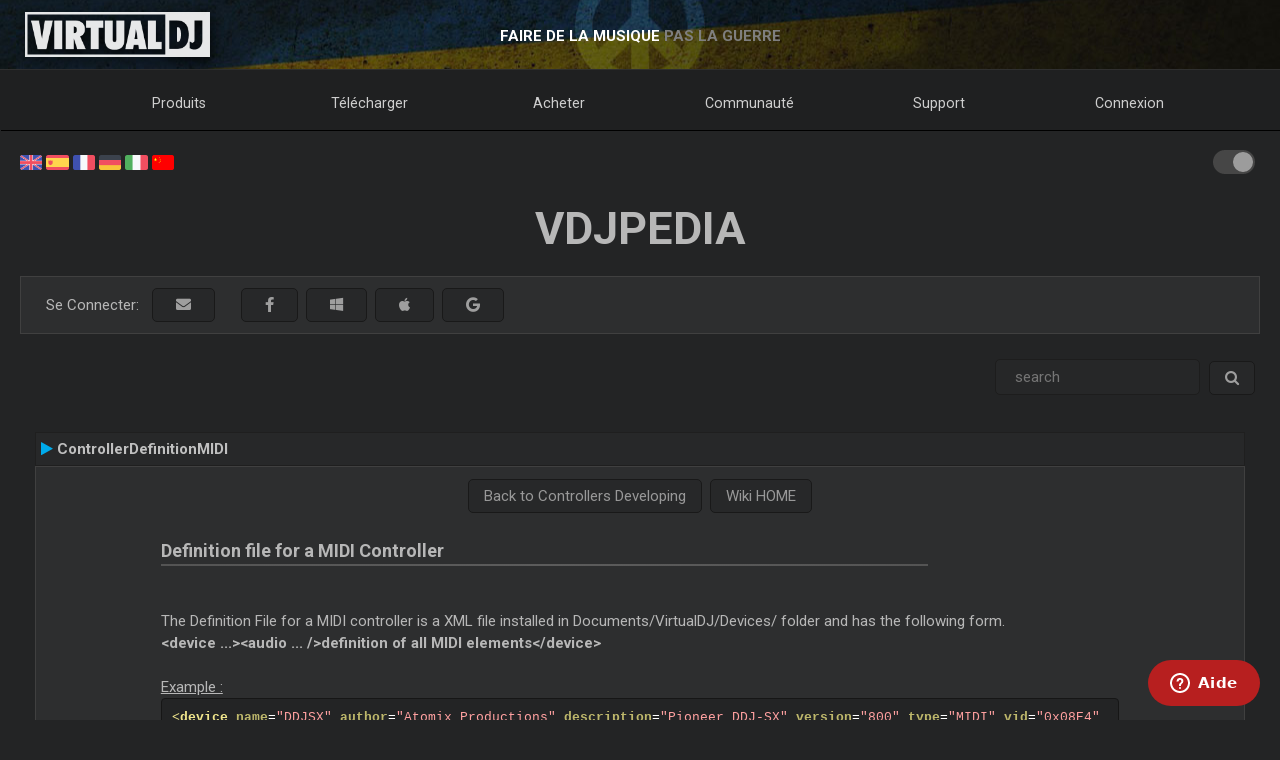

--- FILE ---
content_type: text/html; charset=UTF-8
request_url: https://fr.virtualdj.com/wiki/ControllerDefinitionMIDI
body_size: 78121
content:
<!DOCTYPE html>
		<!--[if lt IE 7]> <html class="lt-ie9 lt-ie8 lt-ie7"> <![endif]-->
		<!--[if IE 7]>    <html class="lt-ie9 lt-ie8"> <![endif]-->
		<!--[if IE 8]>    <html class="lt-ie9"> <![endif]-->
		<!--[if gt IE 8]><!--> <html class="" lang="fr"> <!--<![endif]-->
		<head>
		<link rel="canonical" href="https://fr.virtualdj.com/wiki/ControllerDefinitionMIDI"/>
		<meta name="viewport" content="width=device-width, initial-scale=1.0, minimum-scale=1.0, maximum-scale=1.5, user-scalable=yes">
		<!-- Old Explorer HTML5 enabling codeenable use of HTML5 sectioning elements in Internet Explorer 6-9, Safari 4.x (and iPhone 3.x), and Firefox 3.x.
		-->
		<!--[if lt IE 9]>
		<script src="//html5shiv.googlecode.com/svn/trunk/html5.js"></script>
		<style type="text/css">
		.clear {
		zoom: 1;
		display: block;
		}
		</style>
		<![endif]--><script async src="https://www.googletagmanager.com/gtag/js?id=UA-7811656-1"></script><script>window.dataLayer = window.dataLayer || []; function gtag(){dataLayer.push(arguments);} gtag('js', new Date()); gtag('config', 'UA-7811656-1');</script><title>VirtualDJ - VDJPedia - ControllerDefinitionMIDI (fr)</title>
<meta name="description" content="With over 100,000,000 downloads, VirtualDJ packs the most advanced DJ technology. Both perfect to start DJing, and perfect for advanced pro DJs."/>
<meta name="keywords" content="dj software,mixing software,mix mp3,virtualdj,virtual dj,mp3 mix,dj,video,vj,software,download,bpm,turntable,mixer,disc jockey,beat,beat matching,seamless,loops,party,atomix,atomixmp3,atomix productions,numark,cue,vinyl,serato,ssl,automated,recording,cd,cd burning,pitch,tempo,master tempo,skins,plugins,player,turntables,radio,broadcasting,shoutcast,winamp,playlist,scratch,sync,nightclub,night club,night,club,hercules,dj,virtual vinyl,timecode,timecoded,vinyl,timecoded vinyl,tcv"/>
<meta http-equiv="Content-Type" content="text/html; charset=UTF-8"/>
<meta name="revisit-after" content="5 days"/>
<meta http-equiv="Pragma" content="no-cache"/>
<meta http-equiv="Cache-Control" content="no-cache, must-revalidate"/>
<!-- Apple Android - retina and non retina -->
<link rel="apple-touch-icon" sizes="57x57" href="/apple-touch-icon-57x57.png"/>
<link rel="apple-touch-icon" sizes="114x114" href="/apple-touch-icon-114x114.png"/>
<link rel="apple-touch-icon" sizes="72x72" href="/apple-touch-icon-72x72.png"/>
<link rel="apple-touch-icon" sizes="144x144" href="/apple-touch-icon-144x144.png"/>
<link rel="apple-touch-icon" sizes="60x60" href="/apple-touch-icon-60x60.png"/>
<link rel="apple-touch-icon" sizes="120x120" href="/apple-touch-icon-120x120.png"/>
<link rel="apple-touch-icon" sizes="76x76" href="/apple-touch-icon-76x76.png"/>
<link rel="apple-touch-icon" sizes="152x152" href="/apple-touch-icon-152x152.png"/>
<link rel="apple-touch-icon" sizes="180x180" href="/apple-touch-icon-180x180.png"/>
<meta name="apple-mobile-web-app-title" content="VirtualDJ Website"/>
<!-- ICO file for IE and old browsers -->
<link rel="icon" type="image/icon" href="/favicon.ico?ver=8.0"/>
<link rel="shortcut icon" type="image/icon" href="/favicon.ico?ver=8.0"/> 
<!-- modern icons all other browsers - png -->
<link rel="icon" type="image/png" href="/favicon-192x192.png" sizes="192x192"/>
<link rel="icon" type="image/png" href="/favicon-160x160.png" sizes="160x160"/>
<link rel="icon" type="image/png" href="/favicon-96x96.png" sizes="96x96"/>
<link rel="icon" type="image/png" href="/favicon-16x16.png" sizes="16x16"/>
<link rel="icon" type="image/png" href="/favicon-32x32.png" sizes="32x32"/>
<!-- Win8 tile -->
<meta name="msapplication-TileColor" content="#ff0045"/>
<meta name="msapplication-TileImage" content="/mstile-144x144.png"/>
<meta name="application-name" content="VirtualDJ Website" />
<!-- IE11 tiles -->
<meta name="msapplication-square70x70logo" content="/mstile-70x70.png"/>
<meta name="msapplication-square150x150logo" content="/mstile-150x150.png"/>
<meta name="msapplication-wide310x150logo" content="/mstile-310x150.png"/>
<meta name="msapplication-square310x310logo" content="/mstile-310x310.png"/>

<meta property="og:title" content="VirtualDJ - VDJPedia - ControllerDefinitionMIDI (fr)" /><meta property="og:type" content="article" /><meta property="og:url" content="https://fr.virtualdj.com/wiki/ControllerDefinitionMIDI"/><meta property="og:site_name" content="VirtualDJ Website"/><meta property="og:image" content="" /><meta property="fb:admins" content="stephane.clavel,1347391771"/><link rel="stylesheet" href="/css/v9-core.css?foo=20260101" type="text/css"/><link rel="stylesheet" href="/css/ukraine.css?foo=20260101" type="text/css"/><link rel="stylesheet" href="/css/wiki.css?foo=20260101" type="text/css"/><link rel="stylesheet" href="/css/translatorwidget.css?foo=20260101" type="text/css"/><link rel="stylesheet" href="/css/darkmode.css?foo=20260101" id="darkmode-css" type="text/css"/><script src="/js/jquery-3.7.1.min.js" language="javascript" type="text/javascript"></script><script src="/js/common.js?foo=20260101" language="javascript" type="text/javascript"></script><script src="https://cdn.jsdelivr.net/gh/google/code-prettify@master/loader/run_prettify.js?lang=css&amp;skin=desert" language="javascript" type="text/javascript"></script><script src="/js/translatorwidget.js?foo=20260101" language="javascript" type="text/javascript"></script><script src="https://translate.google.com/translate_a/element.js?cb=googleTranslateElementInit" language="javascript" type="text/javascript"></script><script>function googleTranslateElementInit() { new google.translate.TranslateElement({pageLanguage: 'en', includedLanguages: 'fr', layout: google.translate.TranslateElement.InlineLayout.SIMPLE}, 'google_translate_element'); initTranslate();Translate();  }</script><script id="ze-snippet" src="https://static.zdassets.com/ekr/snippet.js?key=1c8e9398-bc90-42af-bea0-b998896f3ac0"> </script>
<script>
window.zESettings = { webWidget: { 
  contactOptions: { enabled: true },
  helpCenter: { 
    originalArticleButton: false
  },
  contactForm: {
    tags: ['ip.52.15.78.118']
  }
} };
zE('webWidget', 'setLocale', 'fr');
zE('webWidget', 'helpCenter:setSuggestions', { labels: ['main'] });
</script><base target="_top"></head><body id="body" class="darkmode notranslate"><section id="outer-wrapper">
  	<section id="inner-wrapper">
	  <!-- HEADER -->
	  <header id="pageheader">
		<div id="headerwrap">
			<a href="//virtualdj.com"><div id="headerlogo"></div></a>
	     	<div id="headerslogan">
				<!-- <span class="text-white" id="sloganfirst">LE #1 LOGICIEL DJ LE PLUS POPULAIRE</span>
				<span class="text-light" id="sloganlast"> POUR MIXAGE AUDIO & VIDEO</span> -->
				<span class="text-white" id="sloganfirst">FAIRE DE LA MUSIQUE</span>
				<span class="text-light" id="sloganlast"> PAS LA GUERRE</span>
			 </div>
		 </div>
	  </header>
		<!-- NAVIGATION -->
		<nav id="top-menu">
		<ul id="topmenu-full">
		<li class="topmenu-level1 nolink" id="menu-logo">
			<a href="//virtualdj.com"><img id="mobile-logo" src="/images/v9/menu/logo.png"/></a>
		</li>
		<li class="topmenu-level1"><a href="/products/virtualdj/features.html">Produits</a>
		<div class="mega-dropdown">
			<section class="fullgrid">
				<article class="grid-1-1 grid-large-1-24">&nbsp;</article>
				<article class="grid-1-3 grid-medium-1-3 grid-large-6-24">
					<b>VirtualDJ</b>
						<a href="/download/index.html" class="menu-link"><i class="icon-caret-right"></i> Télécharger</a>
						<a href="/buy/index.html" class="menu-link"><i class="icon-caret-right"></i> Acheter</a>
						<a href="/products/virtualdj/features.html" class="menu-link"><i class="icon-caret-right"></i> Fonctionnalités</a>
						<a href="/products/virtualdj/price.html" class="menu-link"><i class="icon-caret-right"></i> Prix & Licences</a>
						<a href="/products/virtualdj/screenshot.html" class="menu-link"><i class="icon-caret-right"></i> Capture d'écran</a>
						<a href="/djs/testimonials/index.html" class="menu-link"><i class="icon-caret-right"></i> Testimonials</a>
				</article>
				<article class="grid-1-3 grid-medium-1-3 grid-large-6-24">
						<b>Catalogue de Musique en Ligne</b>
						<a href="/products/onlinecatalogs.html" class="menu-link"><i class="icon-caret-right"></i> Souscrire un abonnement</a>
						<br>
						<b>Matériel DJ</b>
						<a href="/products/hardware.html" class="menu-link"><i class="icon-caret-right"></i> Contrôleurs & Mixeurs</a>
						<a href="/buy/controlvinyl.html" class="menu-link"><i class="icon-caret-right"></i> Vinyles Timecodé DVS</a>
				</article>
				<article class="grid-1-3 grid-medium-1-3 grid-large-6-24">
						<b>Autres produits</b>
						<a href="/products/vdjremote.html" class="menu-link"><i class="icon-caret-right"></i> Télécommande pour Androïd & iOS</a>
						<a href="/buy/clothing.html" class="menu-link"><i class="icon-caret-right"></i> Vêtements & Swag</a>
						<br>
						<b>Produits Légal</b>
						<a href="/products/legacy.html" class="menu-link"><i class="icon-caret-right"></i> Anciennes version</a>
				</article>
				<article class="grid-1-1 grid-medium-1-1 grid-large-5-24 menu-image-container">
					<center>
					<img class="menu-image menu-image-vdj" src="/images/v9/menu/menu-products.png?ver=2020" />
					<a href="/download/index.html"><button class="button button-gray hover-blue">Télécharger</button></a>&nbsp;&nbsp;
					<a href="/buy/index.html"><button class="button button-gray hover-blue">Acheter</button></a>
					</center>
				</article>
			</section>
		</div>
		</li>
		<li class="topmenu-level1"><a href="/download/index.html">Télécharger</a>
			<div class="mega-dropdown">
				<section class="fullgrid">
					<article class="grid-1-1 grid-large-1-24">&nbsp;</article>
					<article class="grid-1-3 grid-large-6-24">
						<b>VirtualDJ</b>
							<a href="/download/index.html" class="menu-link"><i class="icon-caret-right"></i> Télécharger</a>
							<a href="/manuals/virtualdj.html" class="menu-link"><i class="icon-caret-right"></i> Manuel utilisateur</a>
							<a href="/manuals/hardware.html" class="menu-link"><i class="icon-caret-right"></i> Manuels du Matériel</a>
							<br>
							<a href="/download/index.html"><button class="button button-gray hover-blue">Télécharger</button></a>
					</article>
					<article class="grid-1-3 grid-large-6-24">
						<b>Plugins & Addons</b>
							<a href="/plugins/index.html?category=effects&subcat=1" class="menu-link"><i class="icon-caret-right"></i> Effets Audio</a>
							<a href="/plugins/index.html?category=effects&subcat=2" class="menu-link"><i class="icon-caret-right"></i> Effets vidéo</a>
							<a href="/plugins/index.html?category=skins" class="menu-link"><i class="icon-caret-right"></i> Interface/Skins</a>
							<a href="/plugins/index.html?category=samples" class="menu-link"><i class="icon-caret-right"></i> Packs de Sample</a>
					</article>
					<article class="grid-1-3 grid-large-6-24">
						<b>DVS Timecode</b>
							<a href="/products/timecode/cd.html" class="menu-link"><i class="icon-caret-right"></i> CD Timecode</a>
					</article>
					<article class="grid-1-1 grid-large-1-24">&nbsp;</article>
					<article class="grid-1-1 grid-large-4-24 menu-image-container">
						<center>
							<img class="menu-image" src="/images/v9/menu/menu-download.png" />
						</center>
					</article>
				</section>
			</div>
		</li>
		<li class="topmenu-level1"><a href="/buy/index.html">Acheter</a>
			<div class="mega-dropdown">
				<section class="fullgrid">
					<article class="grid-1-1 grid-medium-1-1 grid-large-5-24 menu-image-container">
						<center>
						<img class="menu-image menu-image-vdj" src="/images/v9/menu/menu-products.png?ver=2020" />
						<a href="/buy/index.html?product=pro"><button class="button button-gray hover-blue">Acheter maintenant</button></a>
						</center>
					</article>
					<article class="grid-1-1 grid-large-1-24">&nbsp;</article>
					<article class="grid-1-3 grid-medium-1-3 grid-large-6-24">
						<b>VirtualDJ</b>
						<a href="/buy/index.html" class="menu-link"><i class="icon-caret-right"></i> Acheter Licence</a>
						<a href="/products/virtualdj/price.html" class="menu-link"><i class="icon-caret-right"></i> Options de Licence</a>
						<a href="/products/business.html" class="menu-link"><i class="icon-caret-right"></i> Licence Business</a>
						<a href="/products/virtualdj/price.html#comparison" class="menu-link"><i class="icon-caret-right"></i> Tableau de Comparaison</a>
					</article>
					<article class="grid-1-3 grid-medium-1-3 grid-large-6-24">
						<b>Catalogue de Contenu</b>
						<a href="/buy/index.html?product=cuaudio" class="menu-link"><i class="icon-caret-right"></i> Acheter le Catalogue Audio</a>
						<a href="/buy/index.html?product=cuvideo" class="menu-link"><i class="icon-caret-right"></i> Acheter le Catalogue Vidéo</a>
						<a href="/buy/index.html?product=cukaraoke0" class="menu-link"><i class="icon-caret-right"></i> Acheter le Catalogue Karaoké</a>
					</article>
					<article class="grid-1-3 grid-medium-1-3 grid-large-6-24">
						<b>Autres produits</b>
						<a href="/products/vdjremote.html" class="menu-link"><i class="icon-caret-right"></i> Télécommande pour Androïd & iOS</a>
						<a href="/buy/controlvinyl.html" class="menu-link"><i class="icon-caret-right"></i> Vinyles Timecodé DVS</a>
						<a href="/buy/clothing.html" class="menu-link"><i class="icon-caret-right"></i> Vêtements & Swag</a>
					</article>
				</section>
			</div>

		</li>
		<li class="topmenu-level1"><a href="/forums/index.html">Communauté</a>
			<div class="mega-dropdown">
				<section class="fullgrid">
					<article class="grid-1-1 grid-large-1-24">&nbsp;</article>
					<article class="grid-1-3 grid-large-6-24">
						<b>Créer & Contribuer</b>
							<a href="/wiki/Developers.html" class="menu-link"><i class="icon-caret-right"></i> Developer SDK</a>
							<a href="/wiki/PluginSDK8.html" class="menu-link"><i class="icon-caret-right"></i> Créer des Plugins</a>
							<a href="/wiki/Skin%20SDK%208.html" class="menu-link"><i class="icon-caret-right"></i> Créer des Skins</a>
							<a href="/wiki/Modify%20a%20Skin.html" class="menu-link"><i class="icon-caret-right"></i> Modifier une skin</a>
					</article>
					<article class="grid-1-3 grid-large-6-24">
						<b>Réseaux</b>
							<a href="/charts/index.html" class="menu-link"><i class="icon-caret-right"></i> Community Charts</a>
							<a href="/users/index.html" class="menu-link"><i class="icon-caret-right"></i> Réseau d'Utilisateurs</a>
							<br/>
							<b>Top DJs</b>
							<a href="/djs/top100djs/index.html" class="menu-link"><i class="icon-caret-right"></i> Top100DJs</a>
							<a href="/djs/dmc-championships/index.html" class="menu-link"><i class="icon-caret-right"></i> DMC Championships</a>
							<a href="/djs/testimonials/index.html" class="menu-link"><i class="icon-caret-right"></i> Top DJ Testimonials</a>
							<a href="/djs/index.html" class="menu-link"><i class="icon-caret-right"></i> Sélection de DJs</a>
					</article>
					<article class="grid-1-3 grid-large-6-24">
						<b>Forums</b>
							<a href="/forums/81/VirtualDJ_Technical_Support.html" class="menu-link"><i class="icon-caret-right"></i> Support Technique</a>
							<a href="/forums/30/General_Discussion.html" class="menu-link"><i class="icon-caret-right"></i> Sujets Généraux</a>
							<a href="/forums/18/Wishes_and_new_features.html" class="menu-link"><i class="icon-caret-right"></i> Souhaite de nouvelles fonctionnalités</a>
							<br>
							<a href="/forums/index.html"><button class="button button-gray hover-blue">Forums</button></a>
					</article>
					<article class="grid-1-1 grid-large-4-24 menu-image-container">
						<center>
							<img class="menu-image" src="/images/v9/menu/menu-community.png" />
						</center>
					</article>
				</section>
			</div>
		</li>
		<li class="topmenu-level1"><a href="/help/">Support</a>
			<div class="mega-dropdown">
				<section class="fullgrid">
					<article class="grid-1-1 grid-large-4-24 menu-image-container">
						<center>
							<br>
							<img class="menu-image" src="/images/v9/menu/menu-support.png" />
						</center>
					</article>
					<article class="grid-1-1 grid-large-2-24">&nbsp;</article>
					<article class="grid-1-3 grid-large-6-24">
						<b>Articles de Connaissance</b>
							<a href="/wiki/FAQ.html" class="menu-link"><i class="icon-caret-right"></i> Questions & Réponses</a>
							<a href="/wiki/index.html" class="menu-link"><i class="icon-caret-right"></i> Base de connaissances (wiki)</a>
					</article>
					<article class="grid-1-3 grid-large-6-24">
						<b>Manuels</b>
							<a href="/manuals/virtualdj.html" class="menu-link"><i class="icon-caret-right"></i> Manuel du Logiciel</a>
							<a href="/manuals/hardware.html" class="menu-link"><i class="icon-caret-right"></i> Manuels du Matériel</a>
						<br>
						<b>Tutoriaux</b>
							<a href="/help/videotutorials.html?view=gettingstarted" class="menu-link"><i class="icon-caret-right"></i> Commencer</a>
							<a href="/help/videotutorials.html?view=quicktips" class="menu-link"><i class="icon-caret-right"></i> Astuces Rapides</a>
					</article>
					<article class="grid-1-3 grid-large-6-24">
						<b>Aide & Support</b>
							<a href="/help/" class="menu-link"><i class="icon-caret-right"></i> Centre d'Aide</a>
							<br>
							<a href="/help/"><button class="button button-gray hover-blue">Obtenir de l'aide</button></a>
					</article>
				</section>
			</div>
		</li>
				<li class="topmenu-level1"><a href="/users/connect.html">Connexion</a>
			<div class="mega-dropdown">
				<section class="fullgrid">
					<article  class="grid-1-1 grid-large-4-24 menu-image-container">
						<center>
							<img class="menu-image" src="/images/v9/menu/menu-login.png" />
						</center>
					</article>
					<article class="grid-1-1 grid-large-1-24 menu-image-container">&nbsp;</article>
					<article class="grid-1-3 grid-large-3-24 menu-image-container">&nbsp;</article>
					<article class="grid-1-1 grid-medium-1-1 grid-large-16-24">
						<div id="menu-sociallogin">
							<b>Connexion & ouverture de session avec votre compte de média social ou Email</b>
							<form action="/users/connect.html" method="POST">
								<input type="hidden" name="returnUrl" value="/wiki/ControllerDefinitionMIDI">
								<button class="button button-gray hover-blue" type="submit" name="MailLogin" ><i class="icon-envelope"></i>&nbsp;Email</button>
								<button class="button button-gray hover-blue" type="submit" name="FacebookLogin"><i class="icon-facebook-sign"></i>&nbsp;Facebook</button>
								<button class="button button-gray hover-blue" type="submit" name="MicrosoftLogin"><i class="icon-windows"></i>&nbsp;Microsoft</button>
								<button class="button button-gray hover-blue" type="submit" name="AppleLogin"><i class="icon-apple"></i>&nbsp;Apple</button>
								<button class="button button-gray hover-blue" type="submit" name="GoogleLogin"><i class="icon-google-plus"></i>&nbsp;Google</button>
							</form>
						</div>
					</article>
				</section>
			</div>
		</li>
				<li class="topmenu-level1" id="topmenu-last">&nbsp;</li>
	</ul>
	<div id="mobilemenu-button" class="mobilemenu-button">
		<span id="mobilemenu-toggle">
			  <div class="bar1"></div>
			  <div class="bar2"></div>
			  <div class="bar3"></div>
		</span>
	</div>
</nav>	

<div id="mobilemenu-wrapper">	
	<nav id="mobile-menu">
			<ul id="topmenu-mobile" class="mobilemenu-hidden">
				<li class="topmobile-level1">
					<label for="mobiledrop-1">Produits</label>
					<input type="radio" name="mobilemenu-selected" id="mobiledrop-1"/>
					<div class="mobile-megamenu">
					   <b>VirtualDJ</b>
						<a href="/download/index.html" class="menu-link"><i class="icon-caret-right"></i> Télécharger</a>
						<a href="/buy/index.html" class="menu-link"><i class="icon-caret-right"></i> Acheter</a>
						<a href="/products/virtualdj/features.html" class="menu-link"><i class="icon-caret-right"></i> Fonctionnalités</a>
						<a href="/products/virtualdj/price.html" class="menu-link"><i class="icon-caret-right"></i> Prix & Licences</a>
						<a href="/products/virtualdj/screenshot.html" class="menu-link"><i class="icon-caret-right"></i> Capture d'écran</a>
						<a href="/djs/testimonials/index.html" class="menu-link"><i class="icon-caret-right"></i> Testimonials</a>
						<b>Catalogues en ligne</b>
						<a href="/products/onlinecatalogs.html" class="menu-link"><i class="icon-caret-right"></i> Souscrire un abonnement</a>
						<br>
						<b>Matériel</b>
						<a href="/products/hardware.html" class="menu-link"><i class="icon-caret-right"></i> Contrôleurs & Mixeurs</a>
						<a href="/buy/controlvinyl.html" class="menu-link"><i class="icon-caret-right"></i> DVS Timecode Vinyle & CD</a>
						<b>Autres produits</b>
						<a href="/products/vdjremote.html" class="menu-link"><i class="icon-caret-right"></i> Télécommande pour Androïd & iOS</a>
						<a href="/buy/clothing.html" class="menu-link"><i class="icon-caret-right"></i> Vêtements & Swag</a>
						<br>
						<b>Produits Légal</b>
						<a href="/products/legacy.html" class="menu-link"><i class="icon-caret-right"></i> Anciennes version</a>
					</div>
				</li>
				<li class="topmobile-level1">
					<label for="mobiledrop-2">Télécharger</label>
					<input type="radio" name="mobilemenu-selected" id="mobiledrop-2"/>
					<div class="mobile-megamenu">
						<b>VirtualDJ</b>
							<a href="/download/index.html" class="menu-link"><i class="icon-caret-right"></i> Télécharger</a>
							<a href="/manuals/virtualdj.html" class="menu-link"><i class="icon-caret-right"></i> Manuel utilisateur</a>
							<a href="/manuals/hardware.html" class="menu-link"><i class="icon-caret-right"></i> Manuels du Matériel</a>
						<b>Plugins & Addons</b>
							<a href="/plugins/index.html?category=effects&subcat=1" class="menu-link"><i class="icon-caret-right"></i> Effets Audio</a>
							<a href="/plugins/index.html?category=effects&subcat=2" class="menu-link"><i class="icon-caret-right"></i> Effets vidéo</a>
							<a href="/plugins/index.html?category=skins" class="menu-link"><i class="icon-caret-right"></i> Interface/Skins</a>
							<a href="/plugins/index.html?category=samples" class="menu-link"><i class="icon-caret-right"></i> Packs de Sample</a>
						<b>DVS Timecode</b>
							<a href="/products/timecode/cd.html" class="menu-link"><i class="icon-caret-right"></i> Signal timecode CD</a>
					</div>
				</li>
				<li class="topmobile-level1">
					<a href="/buy/index.html"><label>Acheter</label></a>
				</li>
				<li class="topmobile-level1">
					<label for="mobiledrop-3">Communauté</label>
					<input type="radio" name="mobilemenu-selected" id="mobiledrop-3"/>
					<div class="mobile-megamenu">
						<b>Forums</b>
              <a href="/forums/index.html" class="menu-link"><i class="icon-caret-right"></i> Tous les Forums</a>
							<a href="/forums/81/VirtualDJ_Technical_Support.html" class="menu-link"><i class="icon-caret-right"></i> Support Technique</a>
							<a href="/forums/30/General_Discussion.html" class="menu-link"><i class="icon-caret-right"></i> Sujets Généraux</a>
							<a href="/forums/18/Wishes_and_new_features.html" class="menu-link"><i class="icon-caret-right"></i> Souhaite de nouvelles fonctionnalités</a>
						<b>Réseaux</b>
							<a href="/charts/index.html" class="menu-link"><i class="icon-caret-right"></i> Community Charts</a>
							<a href="/users/index.html" class="menu-link"><i class="icon-caret-right"></i> Réseau d'Utilisateurs</a>
						<b>Top DJs</b>
							<a href="/djs/top100djs/index.html" class="menu-link"><i class="icon-caret-right"></i> Top100DJs</a>
							<a href="/djs/dmc-championships/index.html" class="menu-link"><i class="icon-caret-right"></i> DMC Championships</a>
							<a href="/djs/testimonials/index.html" class="menu-link"><i class="icon-caret-right"></i> Top DJ Testimonials</a>
							<a href="/djs/index.html" class="menu-link"><i class="icon-caret-right"></i> Sélection de DJs</a>
						<b>Créer & Contribuer</b>
							<a href="/wiki/Developers.html" class="menu-link"><i class="icon-caret-right"></i> Developer SDK</a>
							<a href="/wiki/PluginSDK8.html" class="menu-link"><i class="icon-caret-right"></i> Créer un Plugin</a>
							<a href="/wiki/Skin%20SDK%208.html" class="menu-link"><i class="icon-caret-right"></i> Créer des Skins</a>
							<a href="/wiki/Modify%20a%20Skin.html" class="menu-link"><i class="icon-caret-right"></i> Modifier une skin</a>
					</div>
				</li>
				<li class="topmobile-level1">
					<label for="mobiledrop-5">Support</label>
					<input type="radio" name="mobilemenu-selected" id="mobiledrop-5"/>
					<div class="mobile-megamenu">
						<b>Aide & Support</b>
							<a href="/help/" class="menu-link"><i class="icon-caret-right"></i> Centre d'Aide</a>
						<b>Manuels</b>
							<a href="/manuals/virtualdj.html" class="menu-link"><i class="icon-caret-right"></i> Manuel du Logiciel</a>
							<a href="/manuals/hardware.html" class="menu-link"><i class="icon-caret-right"></i> Manuels du Matériel</a>
						<b>Articles de Connaissance</b>
							<a href="/wiki/FAQ.html" class="menu-link"><i class="icon-caret-right"></i> Questions & Réponses</a>
							<a href="/wiki/index.html" class="menu-link"><i class="icon-caret-right"></i> Base de connaissances (wiki)</a>
						<b>Tutoriaux</b>
							<a href="/totd/" class="menu-link"><i class="icon-caret-right"></i> Conseils Vidéo</a>
					</div>
				</li>
								<li class="topmobile-level1">
					<label for="mobiledrop-4">Connexion</label>
					<input type="radio" name="mobilemenu-selected" id="mobiledrop-4"/>
					<div class="mobile-megamenu">
						<br>
						<b>Connexion & ouverture de session <br> avec votre compte de média social ou email</b> 
						<form action="/users/connect.html" method="POST">
							<input type="hidden" name="returnUrl" value="/wiki/ControllerDefinitionMIDI">
							<button class="button button-gray button-medium hover-blue" type="submit" name="FacebookLogin"><i class="icon-facebook-sign"></i>&nbsp;Facebook</button><br><br>
							<button class="button button-gray button-medium hover-blue" type="submit" name="MicrosoftLogin"><i class="icon-windows"></i>&nbsp;Microsoft</button><br><br>
							<button class="button button-gray button-medium hover-blue" type="submit" name="AppleLogin"><i class="icon-apple"></i>&nbsp;Apple</button><br><br>
							<button class="button button-gray button-medium hover-blue" type="submit" name="GoogleLogin"><i class="icon-google-plus"></i>&nbsp;Google</button><br><br>
							<button class="button button-gray button-medium hover-blue" type="submit" name="MailLogin" ><i class="icon-envelope"></i>&nbsp;Email</button>
						</form>
						<br><br>
						<b>profil</b>
							<a href="/users/connect.html" class="menu-link"><i class="icon-caret-right"></i> Créer un Compte</a>
							<a href="/contact/cantlogin.html" class="menu-link"><i class="icon-caret-right"></i> Mot de passe oublié</a>		
					</div>
				</li>
							</ul>
	</nav>
	<div class="clearfix"></div>
</div>

<!-- content -->
<section class="content-regular" id="content">
	<div id="theme-switch">
		<label class="themeswitch">
		  <input id="themetoggle" class="theme-switcher" type="checkbox" checked>
		  <span class="switchslider switchround"></span>
		</label> 
	</div>
<div id="menu-flags">
	<a href="//virtualdj.com/wiki/ControllerDefinitionMIDI" title="English"><img src="/images/v8/menuflags/english.png"/></a>
	<a href="//es.virtualdj.com/wiki/ControllerDefinitionMIDI" title="Spanish language"><img src="/images/v8/menuflags/spanish.png"/></a>
	<a href="//fr.virtualdj.com/wiki/ControllerDefinitionMIDI" title="French language"><img src="/images/v8/menuflags/french.png"/></a>
	<a href="//de.virtualdj.com/wiki/ControllerDefinitionMIDI" title="German language"><img src="/images/v8/menuflags/german.png"/></a>
	<a href="//it.virtualdj.com/wiki/ControllerDefinitionMIDI" title="Italian language"><img src="/images/v8/menuflags/italian.png"/></a>
	<a href="//cn.virtualdj.com/wiki/ControllerDefinitionMIDI" title="Chinese language"><img src="/images/v8/menuflags/chinese.png"/></a>
</div><h1 class="toptitle">VDJPedia</h1><form action="/users/connect.html" method="POST">
<input type="hidden" name="returnUrl" value="/wiki/ControllerDefinitionMIDI">
<div class="whitebox bar_loggin gray-gradient">
  <div class="container-fluid">
    <div class="loginbar_buttons_group">
      <div class="btn-group loggedbar_buttons">
        <span id="loginbar_quicksign">Se Connecter:&nbsp;&nbsp;</span>
        <span class="inline">
        <button class="btn gray-gradient" type="submit" name="EmailLogin" title="Se connecter avec Email">&nbsp;&nbsp;<i class="fas fa-envelope"></i></i>&nbsp;&nbsp;</button>
        &nbsp;&nbsp;<div class="hide-medium"><br></div>
        <button class="btn gray-gradient" type="submit" name="FacebookLogin" title="Se connecter avec Facebook">&nbsp;&nbsp;<i class="fab fa-facebook-f"></i></i>&nbsp;&nbsp;</button>
        <button class="btn gray-gradient" type="submit" name="MicrosoftLogin" title="Se connecter avec Microsoft ID">&nbsp;&nbsp;<i class="fab fa-windows"></i></i>&nbsp;&nbsp;</button>
        <button class="btn gray-gradient" type="submit" name="AppleLogin" title="Se connecter avec Apple ID">&nbsp;&nbsp;<i class="fab fa-apple"></i></i>&nbsp;&nbsp;</button>
        <button class="btn gray-gradient" type="submit" name="GoogleLogin" title="Se connecter avec Google">&nbsp;&nbsp;<i class="fab fa-google"></i>&nbsp;&nbsp;</button>
        </span>
      </div>
    </div>
  </div>
</div>
<div style="clear:both;"></div>
</form>
<br><div id="translatorwidget">
				<div id="google_translate_element" title="Google Translate"></div>
				<button id="google_translate_off" title="turn off Google Translate" class="btn gray-gradient" onclick="noTranslate()"><i class="fas fa-times"></i></button>
				</div><form action="/wiki/action/searchwiki.html" method="get" class="form-search" style="float:right;" id="wiki_searchbox">
<div class="input-append">
<input type="text" name="search" class="span2 search-query" placeholder=" search ">
<button type="submit" class="btn gray-gradient"><i class="icon-search"></i></button>
</div>
</form>
<div style="clear:both;"></div><br/><article class="col col-1-1 ">
	 			<div class="darkbox dark-gradient space-top">
   					<b><span class="text-blue"><i class="icon-play"></i></span>&nbsp;ControllerDefinitionMIDI</b></div>
      					<div class="whitebox gray-gradient" style="min-height:auto;">
      						<p class="subtitle"></p>
 	 			 			<div class="wiki_page">
<span class="wiki_level"></span>
<span class="wiki_moderation"></span>
<span class="wiki_content"><div class="translate"><center> <span class='btn gray-gradient'><a href="/wiki/Controller%20Developers.html">Back to Controllers Developing</a></span>  <span class='btn gray-gradient'><a href="/wiki/index.html">Wiki HOME</a></span>  </center><br/><font size="+1"><b>Definition file for a MIDI Controller</b></font><hr><hr><br/><br/>The Definition File for a MIDI controller is a XML file installed in Documents/VirtualDJ/Devices/ folder and has the following form.<br/><B>&lt;device ...&gt;&lt;audio ... /&gt;definition of all MIDI elements&lt;/device&gt;</B><br/><br/><U>Example :</U><br/><pre id='codeblock1' class='sourcecode prettyprint notranslate'>&lt;device name="DDJSX" author="Atomix Productions" description="Pioneer DDJ-SX" version="800" type="MIDI" vid="0x08E4" pid="0x0171" decks="4" padColumns="4" padRows="2" padSides="2"&gt;<br/> &lt;audio description="Pioneer DDJ-SX" input="1" output="2" mixer="yes" mic="no" vid="0x08E4" pid="0x0171" asio="Pioneer DDJ_SX ASIO" /&gt;<br/>&lt;!-- Buttons--&gt;*<br/>&lt;button note="0x34" name="PLAY_PAUSE" deck="1" channel="1" /&gt;<br/>&lt;!-- Sliders--&gt;*<br/>&lt;slider ccmsb="0x08" cclsb="0x28" name="LEVEL" deck="1" channel="0"/&gt;<br/>..<br/>&lt;/device&gt;</pre><span class='codetoclipboard' onclick='clipboardID("codeblock1")'><i class='fas fa-copy'></i></span><br/>* The &lt;!-- --&gt; are optional comments, not executable.<br/><br/><br/><ul> <li><font size="+1"><b>&lt;device&gt;</b></font><br/>The &lt;device&gt; line holds all the identifiers that will secure the unique and proper detection of a controller, and has the following parameters.<br/><ul class="submenu"> <br/></li><li><B>name</B> - Provide a unique short name for the device, which will be used in the mapping file as well. The name will not be visible anywhere else. (E.g. name="DDJSX")<br/></li><li><B>type</B> - For a MIDI Controller this must be set as type="MIDI"<br/></li><li><B>description</B> - Provide a description. This will be visible in the Controllers tab of Config. (E.g. description="Pioneer DDJ-SX"). In v8 it is preferred to give this name in the definition instead of the mapping file because a single device can have multiple mappers.<br/></li><li><B>version</B> - VDJ version this definition was created for. E.g. version="800"<br/></li><li><B>decks</B> - Number of decks that can be controlled with this controller. E.g. decks="2" for a 2-sides controller, or decks="1" for a single-deck controller, or decks="4" for a 2-sides controller which offers additional layers for each deck per side.<br/></li><li><B>singledeck</B> - Set to "yes" if it is a single-deck controller (decks="1") with a switch button to toggle to a second deck. When 1 controller is connected it will switch between 1 and 2, but when 2 controllers are connected, they will switch between 1 and 3, and 2 and 4. Can be used for 2-deck controller that can control 4 decks as well.<br/></li><li><B>padColumns padRows padSides</B> - (Optional) Define the matrix that the controller provides to control the Sampler. If the controller has sampler pads, provide the number of horizontal pads in one sampler area, the number of vertical pads in one sampler area and the number of the sides. If the controller has a sampler area on each side, the padSides should be 2, if there is only one sampler area on the controller it should be 1. E.g. for the Pioneer DDJ-SX which offers a 4x2 Matrix per side, it should be .. padColumns="4"  padRows="2" padSides="2" <br/></li><li><B>motor</B> - This should be set to Yes (motor="yes") for controllers that have a motorized platter.<br/>In case of 4-deck controller with 2 motors, make sure singledeck="yes" <br/></li><li><B>platform</B>="pc|mac" (Optional). Most of the time this shouldn't be needed, but if a controller has a different driver or firmware for mac or pc, use this to have the definition loaded only on the specified platform. In this case, use 2 definition files for the device, one with platform pc and one with platform mac.<br/><br/><U><B>Unique Identifiers</B></U><br/></li><li><B>vid pid</B> - Detect device by vid/pid. Whenever available, include this, <U>preferred</U> and safer detection for Windows 7 and later E.g. vid="0x06F8" pid="0xB109"<br/></li><li><B>sysexid</B> - Detect device by sysex id. E.g. sysexid= "F07E??060200014E0200090001000000F7"<br/></li><li><B> drivername, drivernameout, macdrivername, macdrivernameout</B><br/>Detect device by the device's midi name. Optionally drivernameout and macdrivername can be provided in case they are different.<br/></li><li><B>identifier</B> - Use this in combination with vid/pid  to extract a vid/pid from a driver address that does not contain it. E.g. when the driver's path is \\?\usb#mydevicename#9&amp;29ce5e5a&amp;0&amp;0000#{6994ad04-93ef-11d0-a3cc-00a0c9223196}\global, use identifier="#mydevicename#<br/><br/>If you don't provide any form of identification (vid/pid, sysexid etc) , then this definition file will be applied to all MIDI interfaces that are not matched by another definition. If you need to create a definition file for your own use, you can use this to quickly get your device working.<br/><br/><br/></li><li><U><B>How to get the Unique Identifiers</B> :</U><br/>VirtualDJ provides an implemented tool to get all the information that your Audio,  MIDI and HID devices offer. Open VirtualDJ, goto the Options tab of the Config and set the setting CreateMidiLog to Yes from the Advanced Options. Close VirtualDJ 8 and make sure your device is properly connected and its drivers are installed. Launch VirtualDJ 8 and then close right after. Open the generated Log Report.txt file you will find in /Documents/VirtualDJ folder to get all the reported data.<br/><br/></li><li><U><B>How to get the sysexid value</B> :</U><br/>Download Miditrace from <a href="https://www.virtualdj.com/files/miditrace.exe" rel="nofollow" target="_blank">here</a>. In this tool, "F0 7E 7F 06 01 F7" is the Identity Request SysEx query needed to get the Identity Request SysEx answer to use in "sysexid".<br/>The SysEx answer for an Identity Request should start with " F07E??0602 " (0xF0, 0x7E, &lt;channel&gt;, 0x06, 0x02), then the Manufacturer's ID followed by the Device Family Code, the Device Family Member Code, the Software Revision Level, ... e.t.c. (the ?? means you will detect the device whatever the MIDI channel is)<br/>If the device doesn't answer to standard ID SysEx, but answers to some other proprietary SysEx, you can use it to detect the device. Specify sysexquery= and sysexanswer= in the header, with the required SysEx codes.<br/> </li></ul> </ul><br/><br/><ul> <br/><li><font size="+1"><b>&lt;audio&gt;</b></font><br/>The &lt;audio&gt; line is optional. If the controller has a built-in sound card, then define its properties using this line, in order a special button in the Audio tab of Config to be offered with a pre-defined audio configuration.<br/><ul class="submenu"> </li><li><B>description</B> - Provide a name that will be shown in the "special" button in the Audio tab of Config. It is possible to use \n if the name would be too long to fit properly on one line.<br/></li><li><B>image</B> - (Optional) Name of the Image shown in the audio configuration for this controller. E.g. image="mycontroller.png". It will look for a .png file with this name in the /Devices folder. If not provided, it will look for a png file with the same filename as the definition file.<br/>Alternatively, the image can be base64 encoded and embedded in the xml by using image="embedded://base64encodedstring"<br/></li><li><B>input</B> Provide the number of (stereo) inputs available for this device.<br/></li><li><B>output</B> - Provide the number of (stereo) outputs available for this device<br/></li><li><B>mic</B> - [Yes/No] Define, if this device has a microphone input that should be configured (default is No)<br/></li><li><B>linein</B> - Define the number of line inputs that should be configured for this device. E.g. linein="2" will auto create linein1 and linein2 in the audio configuration of this unit.<br/></li><li><B>timecode</B> - Define the number of time code inputs that should be configured for this device<br/></li><li><B>record</B> - If the unit offers a dedicated Record Input, define the channels that will be used as a <I>Record Loopback</I>. E.g. record="11,12" will set Input channels 11 &amp; 12 as Recording Input.<br/></li><li><B>sampler</B> - If the unit offers a dedicated Sampler Output, define the channels that will be used for Sampler Output. E.g. sampler="9,10" will use output channels 9 &amp; 10 to output Sampler.<br/></li><li><B>booth</B> - If the unit offers a dedicated Booth Output, define the channels that will be used for Booth Output. E.g. booth="7,8" will use output channels 7 &amp; 8 to output Booth.<br/></li><li><B>mixer</B> - [Yes/No/Internal] If set to yes, master and headphones output will be created. If set to no, deck 1, deck 2 outputs will be created. If set to internal, deck 1 and deck 2 outputs will be created and its used when the device mixes the channels instead of the computer (fake mixer)<br/></li><li><B>asio</B> - Name of the ASIO driver for this device. E.g. asio="Pioneer DDJ-SX ASIO"<br/></li><li><B>coreAudio</B> - Name of the mac core audio name of the device. Only required if the name is different from the midi name, and the device is not found without.<br/></li><li><B>vid pid mid</B> - vid/pid of this devices sound card (for wasapi when asio is not available and for detecting if the device is connected or not)<br/>vid/pid are required for any sound config<br/>optionally, some devices may also require mid (usually not)<br/></li><li><B>vid2 pid2 mid2</B> - When the different output channels are shown as separate sound cards, sometimes they get a different pid and/or mid<br/></li><li><B>identifier</B> - Optional, for some devices, the pid/vid cannot be found in the device instance id. In this case, use a unique string inside the device instance id as identifier. The vid/pid can be copied from the midi part in this case. E.g. ideintifier=" #NUMARKV7AUDIOADAPTER#"<br/></li><li><B>asioOnly</B> - If a sound card doesn't show up as a usbAudio on windows, set this to "Yes", so that the vid/pid listed should be looked for in the USB MEDIA class, instead of usbAudio devices<br/></li><li><B>controllerIdentifier</B> - If no vid/pid's or other identifiers are available, this can be used to say that the audio device is available if the controller with name NAME is available (the name="" entry of the device description above)<br/></li><li><B>outputChannels</B> - Optional when using default order. Use this to re-order the Output channels. E.g.  in case Channels 3,4 should be used first for master out, and Channels 1,2 for headphones have outputChannels="3,4,1,2" (default is 1,2,3,4).<br/></li><li><B>inputChannels</B> - Optional when using default order. Use this to re-order the Input channels. E.g.  in case Channels 3,4 should be used first for Linein 1 or Timecode 1, and Channels 1,2 for Linein 2 or Timecode 2 have inputChannels="3,4,1,2" (default is 1,2,3,4).<br/> </li></ul><br/>The &lt;audio&gt; definition can be used as a stand-alone definition file to offer a pre-defined audio configuration when the defined sound card is connected. The audio definition follows the above structure, with the difference that a name="" needs to be provided.<br/>Example:<pre id='codeblock2' class='sourcecode prettyprint notranslate'>&lt;audio name="TRAKTORAUDIO2" description="Traktor Audio 2" vid="0x17cc" pid="0x041d" identifier="#nita2_avs#" asio="Traktor Audio 2" mixer="no" output="2" &gt;<br/>&lt;/audio&gt;</pre><span class='codetoclipboard' onclick='clipboardID("codeblock2")'><i class='fas fa-copy'></i></span> </ul><br/><br/><ul> <br/><li><font size="+1"><b>MIDI elements</b></font><br/>Each button, slider, knob, LED, LCD, etc, will be defined by a child item of the &lt;device&gt; element.<br/><ul class="submenu"> </li><li><B><U>All elements</U></B> (excepts &lt;init&gt; and &lt;exit&gt;) can implement these properties:<br/>[list]</li><li><B>name</B> - the name of this element, as will be used in the mapper<br/></li><li><B>deck</B> - (optional) the deck on which this element apply, if the device controls two decks<br/></li><li><B>channel</B> - (optional) the MIDI channel (if you need to differentiate between different channels).<br/>Please note that MIDI channel numbers in VirtualDJ start from 0. </li></ul><br/><li><b><U>Buttons</U></b>. A button is defined by a &lt;<B>button</B>&gt; element, with the additional properties:<br/><ul> </li><li><B>note</B>: the MIDI note<br/></li><li><B>inverted</B>: (optional) set to "true" if the device sends note-off when pressed and note-on when released<br/></li><li><B>autoled</B>: (optional) if set to "true", a LED element will automatically be created for the same button using the same MIDI code.<br/>example: <pre id='codeblock3' class='sourcecode prettyprint notranslate'>&lt;button note="0x11" name="PLAY" deck="1" channel="0" /&gt;</pre><span class='codetoclipboard' onclick='clipboardID("codeblock3")'><i class='fas fa-copy'></i></span><br/><pre id='codeblock4' class='sourcecode prettyprint notranslate'>&lt;button note="0x12" autoled="true" name="CUE" deck="1" channel="0" /&gt;</pre><span class='codetoclipboard' onclick='clipboardID("codeblock4")'><i class='fas fa-copy'></i></span> </li></ul><br/>If the button sends CC MIDI codes instead of note-on/note-off, you can use a &lt;button&gt; element with the following properties:<br/><ul> <li><B>cc</B> - the MIDI cc<br/></li><li><B>value</B> - the on value of the MIDI cc (optional)<br/></li><li><B>off</B> : the off value of the MIDI cc (optional).<br/>Example: <pre id='codeblock5' class='sourcecode prettyprint notranslate'> &lt;button cc="0x68" value="0x7F" off="0x00" name="X1" deck="1" channel="0" /&gt;</pre><span class='codetoclipboard' onclick='clipboardID("codeblock5")'><i class='fas fa-copy'></i></span> </li></ul><br/>If the button does not send messages on pushed/released, but on on/off, you can use a &lt;<B>toggle</B>&gt; element with the following properties:<br/><ul> <li><B>note</B> - the MIDI note<br/></li><li><B>inverted</B> - (optional) set to "true" if the device sends note-off when activated and note-on when deactivated.<br/>Example:<pre id='codeblock6' class='sourcecode prettyprint notranslate'>	&lt;toggle note="0x4E" name="XFADE_REVERSE" channel="0"/&gt;</pre><span class='codetoclipboard' onclick='clipboardID("codeblock6")'><i class='fas fa-copy'></i></span><br/>If the button sends CC MIDI codes instead of note messages, you can use <pre id='codeblock7' class='sourcecode prettyprint notranslate'>	&lt;toggle cc="0x4E" name="XFADE_REVERSE" channel="0"/&gt;</pre><span class='codetoclipboard' onclick='clipboardID("codeblock7")'><i class='fas fa-copy'></i></span> </li></ul><br/>If the unit sends Midi In using sysex values instead of cc or notes, you can use a &lt;<B>sysexin</B>&gt; element with the following properties:<br/><ul> <li><B>sysexid</B> - the sysex value sent from the unit (wild-chars can be used)<br/>Example:<pre id='codeblock8' class='sourcecode prettyprint notranslate'>	&lt;sysexin sysexid="F01452????00F7" name="USB_CONN_A" deck="1"/&gt;</pre><span class='codetoclipboard' onclick='clipboardID("codeblock8")'><i class='fas fa-copy'></i></span> </li></ul><br/>If the same button is repeated across several decks but just with different consecutively MIDI channels, you can provide the definition for deck 1 and then use <B>nbdecks</B> to automatically create the definitions for the rest decks.<br/><ul> <li><B>nbdecks</B> (optional) The number of consecutive decks with consecutively MIDI channels. <br/>Example:<pre id='codeblock9' class='sourcecode prettyprint notranslate'>	&lt;button note="0x13" channel="0" deck="1" nbdecks="4" autoled="true" name="SYNC"/&gt;</pre><span class='codetoclipboard' onclick='clipboardID("codeblock9")'><i class='fas fa-copy'></i></span><br/>This code will create 4 SYNC buttons (one for each deck) with 4 LED_SYNC leds (one for each deck) </li></ul><br/><li><b><U>Sliders</U></b>. A slider is defined by a &lt;<B>slider</B>&gt; element, with the following properties:<br/><ul> </li><li><B>cc</B> - the MIDI cc<br/></li><li><B>ccmsb</B> - (optional) the MIDI cc of the MSB (for 14-bit MIDI)<br/></li><li><B>min</B> - (optional) value corresponding to 0% (default 0)<br/></li><li><B>max</B> - (optional) value corresponding to 100% (default 0x7F)<br/></li><li><B>zero</B> - (optional) value corresponding to 50%<br/></li><li><B>zerorange</B> - (optional) threshold value for zero="" corresponding to 50%. E.g. zerorange="2" and zero="0x40" considers values from 0x3E (-2) to 0x42 (+2) as center 50%.<br/></li><li><B>inverted</B> - (optional) set to "true" if the slider is bottom-up<br/></li><li><B>ghost</B> - (optional) set to "false" if you don't want the slider to offer a ghost fader (and by-pass the soft-takeover). Default is true.<br/>example: <pre id='codeblock10' class='sourcecode prettyprint notranslate'>&lt;slider cc="0x28" ccmsb="0x08" zero="0x40" name="EQ_LOW" deck="1" channel="0" /&gt;</pre><span class='codetoclipboard' onclick='clipboardID("codeblock10")'><i class='fas fa-copy'></i></span> </li></ul><br/>If a button offers MIDI notes (e.g. a button with MIDI <B>velocity </B>note messages), you can define it using a &lt;slider&gt; as following..<br/><ul> <li><B>note</B> - the MIDI note of the button<br/></li><li><B>min</B> - (optional) value corresponding to 0% (default 0)<br/></li><li><B>max</B> - (optional) value corresponding to 100% (default 0x7F)<br/></li><li><B>ghost</B> - (optional) set to "false" if you don't want the slider to offer a ghost fader (and by-pass the soft-takeover). Default is true.<br/></li><li><B>nozero</B> - (optional) set to "yes" if you don't want the "slider" to return to the zero position.<br/>Example:<pre id='codeblock11' class='sourcecode prettyprint notranslate'>  &lt;slider note="0x01" name="EFFECT_PAD1_VEL" nozero="yes" ghost="no" deck="1" /&gt;</pre><span class='codetoclipboard' onclick='clipboardID("codeblock11")'><i class='fas fa-copy'></i></span> </li></ul><br/>If a button offers <B>After-Touch velocity</B> notes you can define it using a &lt;slider&gt; as following..<br/><ul> <li><B>aftertouch</B> - the MIDI after-touch note of the button<br/></li><li><B>min</B> - (optional) value corresponding to 0% (default 0)<br/></li><li><B>max</B> - (optional) value corresponding to 100% (default 0x7F)<br/></li><li><B>ghost</B> - (optional) set to "false" if you don't want the slider to offer a ghost fader (and by-pass the soft-takeover). Default is true.<br/></li><li><B>nozero</B> - (optional) set to "yes" if you don't want the "slider" to return to the zero position.<br/>Example:<pre id='codeblock12' class='sourcecode prettyprint notranslate'> &lt;slider aftertouch="0x47" name="PAD1_AT_VEL" ghost="no" channel="0" /&gt;</pre><span class='codetoclipboard' onclick='clipboardID("codeblock12")'><i class='fas fa-copy'></i></span> </li></ul><br/>If the slider sends MIDI PITCH messages, use a &lt;slider&gt; element with the following properties:<br/><ul> <li><B>pitch</B> - set to "true"<br/></li><li><B>inverted</B> -(optional) set to "true" if the slider is bottom-up<br/>example: <pre id='codeblock13' class='sourcecode prettyprint notranslate'>&lt;slider pitch="true" channel="1" name="PITCH" deck="1" /&gt;</pre><span class='codetoclipboard' onclick='clipboardID("codeblock13")'><i class='fas fa-copy'></i></span> </li></ul><br/><li><b><U>Touch Strips</U></b>. A Touch-Strip which offers cc notes (0x00 to 0x7F) and an additional note when touched/released can be defined as a <B>&lt;touchtrip&gt; </B>element if you wish to provide "relative" actions (will start interpret the received cc starting from the touched-point)  with the following properties:<br/><ul> </li><li><B>cc</B> - the MIDI cc that the Touch-Strip sends<br/></li><li><B>note</B>- the additional note that the Touch-Strip sends when touched<br/>example: <pre id='codeblock14' class='sourcecode prettyprint notranslate'>&lt;touchstrip cc="0x02" note="0x06" name="SEARCH_STRIP_REL" channel="1" deck="1" /&gt;</pre><span class='codetoclipboard' onclick='clipboardID("codeblock14")'><i class='fas fa-copy'></i></span>The additional note can be defined separately as a &lt;button&gt; too </li></ul><br/><li><b><U>Jog Wheels</U></b>. A jog wheel is defined by a <B>&lt;jog&gt; </B>element, with the following properties:<br/><ul> </li><li><B>cc</B> - the MIDI cc<br/></li><li><B>inverted</B>- (optional) set to "true" if the jog is inverted<br/></li><li><B>zero</B> - set the cc value that represents zero. For a jog that sends 0x01 for forward movement and 0x7F for rewind, set this to "0" (default). For a jog that sends 0x41 for forward movement and 0x3F for rewind, set this to "0x40"<br/></li><li><B>full</B> - set to the number of steps sent while performing a full rotation (by default 128)<br/>example: <pre id='codeblock15' class='sourcecode prettyprint notranslate'>&lt;jog cc="0x24" zero="0x40" full="512" name="JOG" deck="1" /&gt;</pre><span class='codetoclipboard' onclick='clipboardID("codeblock15")'><i class='fas fa-copy'></i></span> </li></ul><br/>If the jog wheel sends messages with its absolute position, you can define it with a &lt;<B>fulljog</B>&gt; element, with the following properties:<br/><ul> <li><B>cc</B> - the MIDI cc<br/></li><li><B>ccmsb</B> - (optional) the MIDI cc of the MSB (for 14-bit MIDI)<br/></li><li><B>inverted</B> - (optional) set to "true" if the jog is inverted<br/></li><li><B>full</B> - set to the number of steps sent while performing a full rotation (by default 128)<br/></li><li><B>max</B> - (optional) specifies the value at which the jogwheel wraps<br/></li><li><B>mask</B> - (optional) set a bitmask to apply to the cc value<br/></li><li><B>sendstatic</B> - (optional) set to "true" if the wheel reports messages when it doesn't move and you want to receive them.<br/>example<pre id='codeblock16' class='sourcecode prettyprint notranslate'> &lt;fulljog cc="0x20" ccmsb="0x00" max="512" full="3600" name="JOG" deck="1" channel="1" /&gt;</pre><span class='codetoclipboard' onclick='clipboardID("codeblock16")'><i class='fas fa-copy'></i></span> </li></ul><br/>If the jog wheel sends different MIDI notes or cc for forward and backward movement, you can define it using the following:<br/><ul> <li><B>note/cc</B> -  the MIDI note or cc for forward movement<br/></li><li><B>inverted/ccback</B> -  the MIDI note/cc for reverse movement<br/></li><li><B>full</B> - set to the number of steps sent while performing a full rotation (by default 128)<br/>example: <pre id='codeblock17' class='sourcecode prettyprint notranslate'>&lt;jog note=”0x01” inverted=”0x02” full=”128” name="JOG" deck="1" /&gt;<br/>&lt;jog cc="0x01" ccback="0x14" full="280" name="JOG" channel="1" deck="1" /&gt;</pre><span class='codetoclipboard' onclick='clipboardID("codeblock17")'><i class='fas fa-copy'></i></span> </li></ul><br/><li><b><U>Encoders</U></b>.  If the encoder sends messages for increments and decrements of its position, you can defines it with a <B>&lt;encoder&gt;</B> element, with the following properties:<br/><ul> </li><li><B>cc</B> - the MIDI cc<br/></li><li><B>inverted</B> - (optional) set to "true" if the jog is inverted<br/></li><li><B>zero</B> - set the cc value that represents zero. For a jog that sends 0x01 for forward movement and 0x7F for rewind, set this to "0" (default). For a jog that sends 0x41 for forward movement and 0x3F for rewind, set this to "0x40".<br/></li><li><B>max</B> - (optional) specifies the value at which the encoder wraps.<br/>Example:<pre id='codeblock18' class='sourcecode prettyprint notranslate'>&lt;encoder cc="0x17" zero="0x40" name="ENC_FOLDER" deck="1" channel="0" /&gt;</pre><span class='codetoclipboard' onclick='clipboardID("codeblock18")'><i class='fas fa-copy'></i></span> </li></ul><br/>If the encoder sends messages with its absolute position, you can defines it with a &lt;<B>fullencoder</B>&gt; element, with the following properties:<br/><ul> <li><B>cc</B> - the MIDI cc<br/></li><li><B>inverted</B> - (optional) set to "true" if the jog is inverted<br/></li><li><B>full</B> - set to the number of steps sent while performing a full rotation (by default 128)<br/></li><li><B>mask</B> -(optional) set a bitmask to apply to the cc value.<br/>Example:<pre id='codeblock19' class='sourcecode prettyprint notranslate'>  &lt;fullencoder cc="0x15" mask="0x1F" full="20" deck="1" name="SELECT" /&gt;</pre><span class='codetoclipboard' onclick='clipboardID("codeblock19")'><i class='fas fa-copy'></i></span> </li></ul><br/><li><b><U>LEDs</U></b>. A LED is defined by a <B>&lt;led&gt;</B> element, with the following properties:<br/><ul> </li><li><B>note</B> - the MIDI note<br/></li><li><B>noteoff</B> - (optional) a different MIDI note to which to send "value" to turn the LED off<br/></li><li><B>default</B> - (optional) gives the name of the corresponding &lt;button&gt; element. If the mapper doesn't specifically provide an action for this LED, the action of the button will automatically be used to get the state of the LED.<br/></li><li><B>zero</B> - (optional) a different "value" to send when turning the LED off (For dim illumination of the LED)<br/></li><li><B>min / max</B> - (optional) sets the minimum and maximum velocity values to send to the LED (For LED's that support different levels of intensity.)<br/>Examples: <pre id='codeblock20' class='sourcecode prettyprint notranslate'>&lt;led note="0x42" name="LED_PLAY" default="PLAY" /&gt;<br/>&lt;led note="0x67" zero="0x00" min="0x01" max="0x18" name="LED_RING_RED_ROT" channel="1" deck="2" /&gt;</pre><span class='codetoclipboard' onclick='clipboardID("codeblock20")'><i class='fas fa-copy'></i></span> </li></ul><br/>If the LED requires CC MIDI code to be sent, you can use a &lt;led&gt; element with the following properties:<br/><ul> <li><B>cc</B> - the MIDI cc<br/></li><li><B>value</B> - the CC value<br/></li><li><B>ccoff</B> - (optional) a different MIDI cc to which to send "value" to turn the LED off<br/></li><li><B>zero</B> -(optional) a different "value" to send when turning the LED off (For dim illumination of the LED)<br/></li><li><B>sendstatic</B> - (optional) if set to "true", the cc will be sent once on init, even if it's 0.<br/>Example:<pre id='codeblock21' class='sourcecode prettyprint notranslate'> &lt;led cc="0x4A" value="0x5C" ccoff="0x4A" zero="0x2C" sendstatic="true" name="LED_EFX1_BTN" default="EFX1_BTN" deck="1" channel="0" /&gt;</pre><span class='codetoclipboard' onclick='clipboardID("codeblock21")'><i class='fas fa-copy'></i></span> </li></ul><br/>If the LED requires SysEx MIDI code to be sent, see "SysEx" below.<br/><br/><li><b><U>Progress bars and VU meters</U></b>. Progress bars are defined by a <B>&lt;bar&gt;</B> element, with the following properties:<br/><ul> </li><li><B>cc</B> - the MIDI cc<br/></li><li><B>min</B> - (optional) value to send for 0% (default 0)<br/></li><li><B>max</B> - (optional) value to send for 100% (default 0x7F)<br/></li><li><B>inverted</B> - (optional) invert the direction of the bar<br/></li><li><B>mask</B> - (optional) mask to apply to the value to send<br/></li><li><B>ccoff</B> - (optional) MIDI cc where to send the value before it changes.<br/></li><li><B>fill</B> - (optional) Set to No if you want the bar to indicate only its peak.<br/>Example:<pre id='codeblock22' class='sourcecode prettyprint notranslate'>&lt;bar cc="0x50" min="0x0A" max="0x10" ccoff="0x51" fill="yes" name="VU_METER" deck="1" channel="0" /&gt;</pre><span class='codetoclipboard' onclick='clipboardID("codeblock22")'><i class='fas fa-copy'></i></span> </li></ul><br/>Alternatively, if the progress bar consists of several LEDs each with an individual MIDI note, you can use a &lt;bar&gt; element with the following properties:<br/><ul> <li><B>note</B> - the MIDI note of the first LED<br/></li><li><B>nb</B> - the number of LEDs (therefore the MIDI note of the last LED will be note+nb-1)<br/></li><li><B>inverted</B> - (optional) if set to true, the LEDs will be lit from right to left.<br/>Example:<pre id='codeblock23' class='sourcecode prettyprint notranslate'>&lt;bar note="0x0E" nb="7" name="BAR_LOOPS_REV" channel="0" deck="1" inverted="true"/&gt;</pre><span class='codetoclipboard' onclick='clipboardID("codeblock23")'><i class='fas fa-copy'></i></span> </li></ul><br/><br/><li><b><U>RGB - Multicolor LEDs</U></b> Leds that can offer various colors can be defined with a &lt;color&gt; element with the following properties:<br/><ul> </li><li><B>ccred</B> - MIDI cc for the red color intensity<br/></li><li><B>ccgreen</B> - MIDI cc for the green color intensity<br/></li><li><B>ccblue</B> - MIDI cc for the blue color intensity<br/></li><li><B>default</B> - Provide the name of the key that the LED will follow if no action is assigned to the LED<br/></li><li><B>defaultcolor</B> - Provide the color that the LED will get if no action is assigned to and its default="" key returns true.<br/>Example:<pre id='codeblock24' class='sourcecode prettyprint notranslate'>&lt;color ccred="0x35" ccgreen="0x36" ccblue="0x37" name="LED_DECK_LEFT" deck="1" channel="0" /&gt;</pre><span class='codetoclipboard' onclick='clipboardID("codeblock24")'><i class='fas fa-copy'></i></span> </li></ul><br/>For LEDs that offer a MIDI note or cc with the colors defined in velocity you can define the color of each velocity value by providing a pre-defined color, an html color code etc as following:<br/><ul> <li><B>note/cc</B> - the MIDI note or cc of the LED<br/></li><li><B>values</B> - the velocity values and their assigned colors separated by comma (,). Can use :<br/>[list]</li><li> pre-defined colors<br/>"red",ARGB(255,255,0,0),<br/>"green",ARGB(255,0,255,0),<br/>"blue",ARGB(255,0,0,255),<br/>"white",ARGB(255,255,255,255),<br/>"black",ARGB(255,0,0,0),<br/>"yellow",ARGB(255,255,255,0),<br/>"cyan",ARGB(255,0,255,255),<br/>"magenta",ARGB(255,255,0,255),<br/>"gray",ARGB(255,127,127,127),<br/>"transparent",ARGB(0,0,0,0)<br/>"orange",ARGB(255,255,127,0),<br/>"darkred",ARGB(255,127,0,0),<br/>"darkgreen",ARGB(255,0,127,0),<br/>"darkblue",ARGB(255,0,0,127),<br/>"darkyellow",ARGB(255,127,127,0),<br/>"darkcyan",ARGB(255,0,127,127),<br/>"darkmagenta",ARGB(255,127,0,127),<br/>"darkorange",ARGB(255,127,63,0),<br/></li><li> hex values. E.g. "#102030"<br/></li><li> hex values with transaprency : "#80102030"<br/></li><li> decimal values : "255,255,255" </li></ul><br/>Examples:<pre id='codeblock25' class='sourcecode prettyprint notranslate'>	&lt;color note="0x59" values="0x00=#000000,0x01=#FF0000,0x02=#FF7F00,0x03=#7F3F00,0x04=#FFFF00,0x05=#00FF00,0x06=#007F00,0x07=#00FFFF,0x08=#00007F" name="LED_FX_PAD1" deck="1" channel="1"/&gt;<br/> &lt;color note="0x3C" name="LED_PAD1" default="PAD1" values="0x00=black,0x18=blue,0x28=green,0x38=cyan,0x48=red,0x58=magenta,0x68=yellow,0x70=gray,0x78=white" deck="1" channel="7" /&gt;</pre><span class='codetoclipboard' onclick='clipboardID("codeblock25")'><i class='fas fa-copy'></i></span> </ul><br/><br/><li><b><U>Digits</U></b>. Digits on a LCD are defined by a &lt;digit&gt; element, with the following properties:<br/><ul> </li><li><B>cc</B> - the MIDI cc<br/></li><li><B>blank</B> - (optional) the value to send not to display any digit<br/></li><li><B>ccmsb</B> - (optional) the MIDI cc where to send the MSB<br/></li><li><B>ccmsb2</B> - (optional) the MIDI cc where to send the MMSB (value/(base*base))<br/></li><li><B>base</B> - (optional) the base by which to compute what is LSB and what is MSB (by default 100)<br/></li><li><B>multiply</B> - (optional) if you want to display one decimal digit, set this to "10"<br/></li><li><B>max</B> - (optional) the maximum value that can be sent (after applying the multiplier)<br/></li><li><B>ccsign</B> - (optional) the MIDI cc that controls the + or - sign<br/></li><li><B>signplus</B> - (optional) the value to send to the sign CC to set "+"<br/></li><li><B>signminus</B> - (optional) the value to send to the sign CC to set "-"<br/></li><li><B>sendstatic</B> - (optional) if set to "true", the cc will be sent once on init, even if it's 0.<br/>Examples:<pre id='codeblock26' class='sourcecode prettyprint notranslate'> &lt;digit cclsb="105" ccmsb="73" multiply="100" base="128" sign="255" sendstatic="true" name="MOTOR_SPEED" deck="1" /&gt;<br/>&lt;digit cc="0x2C" ccmsb="0x4C" base="128" name="DIGIT_BPM" deck="2" channel="1" /&gt;<br/>	&lt;digit cc="0x2E" ccsign="0x36" signplus="0x01" signminus="0x00" name="LCD_KEY_VALUE" deck="1" channel="0" /&gt;</pre><span class='codetoclipboard' onclick='clipboardID("codeblock26")'><i class='fas fa-copy'></i></span> </li></ul><br/><br/><li><b><U>Text displays</U></b>. Text displays are defined by a &lt;text&gt; element, with the following properties:<br/><ul> </li><li><B>cc</B> - the MIDI cc for the first character<br/></li><li><B>size</B> - the number of characters<br/></li><li><B>encoding</B> - (optional) the encoding to use (can be "urf8", "iso-8859-1", "ascii", etc)<br/></li><li><B>scroll</B> - set to "false" to prevent the display from scrolling too long strings (default is "yes") </li></ul><br/>If the MIDI CC don't follow each other in order, you can use instead of cc=<br/><ul> <li><B>ccs</B> - list all the MIDI cc, for example ccs="010A12" means CC 0x01 for the first character, CC 0x0A for the second character, CC 0x12 for the third character. </li></ul><br/>If the characters uses 14-bit MIDI, you can use instead of cc=<br/><ul> <li><B>ccs</B> - list all the MIDI cc for the MSB values<br/></li><li><B>ccs_lsb</B> - list all the MIDI cc for the LSB values </li></ul><br/>If the text is sent through a sysex, you can use instead of cc=<br/><ul> <li><B>sysex</B> - the list of hexadecimal values to send in the sysex<br/></li><li><B>offset</B> - the offset (in BYTEs) from the beginning of the sysex where to write the text.  If offset+size&gt;sizeof(sysex) then the text will be inserted at the offset.  Otherwise it will overwrite the text at the offset (You will need to provide a buffer of the appropriate size at the offset, e.g:  20202020202020202020 if size is 10.)<br/></li><li><B>offsetbit</B>- (optional) the offset (in bits) from the beginning of the sysex where to start writing the text, in case the text doesnt start from the 1st bit of the given byte.<br/></li><li><B>encoding</B>- can be <I>utf8</I> (8 bits per character) or<I> utf16</I> (16 bits per character)<br/></li><li><B>size</B> - Provide the number of the displayed characters (optional)<br/>Examples:<pre id='codeblock27' class='sourcecode prettyprint notranslate'>&lt;text sysex="F000013F004002000C202020202020202020202020F7" offset="9" size="12" name="TEXT" deck="1" /&gt;<br/>&lt;text sysex="F07D013C62706D3EF7" offset="8" size="32" scroll="false" encoding="ascii" name="LCD_BPM" /&gt;<br/>&lt;text ccs="01020304050708090A0B0C0D" ccs_lsb="21222324252728292A2B2C2D" encoding="denon" name="TEXT1" channel="1"  deck="2" /&gt;</pre><span class='codetoclipboard' onclick='clipboardID("codeblock27")'><i class='fas fa-copy'></i></span> </li></ul><br/>If a sysex carries more than one text that need to be sent, you can nest other &lt;sysex&gt; and/or &lt;digits&gt;<br/><ul> <li>Example:<pre id='codeblock28' class='sourcecode prettyprint notranslate'>&lt;text sysex="F04720330501021F021D0100 ........  F7"&gt;<br/>		&lt;sysex name="TEXT_TITLE" encoding="utf16" offset="11" offsetbit="1" size="90" deck="1" /&gt;<br/>		&lt;sysex name="TEXT_ARTIST" encoding="utf16" offset="120" offsetbit="6" size="90" deck="1" /&gt;<br/>		&lt;sysex name="TEXT_BPM" encoding="utf8" offset="230" offsetbit="4" size="3" deck="1" /&gt;<br/>		&lt;sysex name="TEXT_KEY" encoding="utf16" offset="237" offsetbit="3" size="8" deck="1" /&gt;<br/>		&lt;digit name="TEXT_LENGTH" offset="290" nbbits="32" offsetbit="0" deck="1" /&gt;<br/>	&lt;/text&gt;</pre><span class='codetoclipboard' onclick='clipboardID("codeblock28")'><i class='fas fa-copy'></i></span> </li></ul><br/><br/><li><b><U>SysEx commands</U></b>. If the device requires SysEx initialization, you can use &lt;<B>init</B>&gt; elements, with the following properties:<br/><ul> </li><li><B>sendsysex</B> - the list of hexadecimal values to send </li></ul><br/>example: <pre id='codeblock29' class='sourcecode prettyprint notranslate'>&lt;init sendsysex="F00001020304057F" /&gt;</pre><span class='codetoclipboard' onclick='clipboardID("codeblock29")'><i class='fas fa-copy'></i></span><br/>The &lt;init&gt; elements will be sent in the order they appear in the XML file<br/><br/>If the device requires specific SysEx to be sent on exit, you can use &lt;<B>exit</B>&gt; elements, with the following properties:<br/><ul> <li><B>sendsysex</B> - the list of hexadecimal values to send </li></ul><br/>If the device has a SysEx defined to control the LEDs, you can define a &lt;<B>ledsysex</B>&gt; element, with the following properties:<br/><ul> <li><B>value</B> - list of hexadecimal values to initialize the SysEx.<br/>Then, the &lt;ledsysex&gt; element can have child elements &lt;led&gt; with the following properties:<br/>[list]</li><li><B>bit</B> - the position of the bit inside the SysEx that will be set to 1 or to 0 according to the LED status<br/></li><li><B>name, default, deck</B> - same as regular &lt;led&gt; elements </li></ul><br/>Example:<pre id='codeblock30' class='sourcecode prettyprint notranslate'>  &lt;ledsysex value="F000014E10020F00010000000000F7"&gt;<br/>     &lt;led sendstatic="true" name="VELOCITY_SAMPLER" bit="0x57" deck="1"/&gt;<br/>  &lt;/ledsysex&gt;</pre><span class='codetoclipboard' onclick='clipboardID("codeblock30")'><i class='fas fa-copy'></i></span>[/list]<br/>If the device has other type of SysEx that need to be sent, you can define a &lt;<B>sysex</B>&gt; element, with the following properties:<br/><ul> <li><B>value</B> - list of hexadecimal values to send<br/></li><li><B>name, default, deck</B> - the action that will trigger the sysex to be sent everytimes the action's value goes from 0 to 1 or from false to true.<br/>Example:<pre id='codeblock31' class='sourcecode prettyprint notranslate'>&lt;sysex value="966F7F" name="DNC_RTNBLACK" default="DNC_BLACK" /&gt;</pre><span class='codetoclipboard' onclick='clipboardID("codeblock31")'><i class='fas fa-copy'></i></span> </li></ul><br/>If the device sends Midi In as sysex (e.g. pressing a button provides a sysex instead of a note or cc), you can define a &lt;<B>sysexin</B>&gt; element, with the following properties:<br/><ul> <li><B>sysexid</B> - the sysex value you receive<br/></li><li><B>name</B> - provide a name for the Key<br/></li><li><B>deck, channel etc</B> -optional (same as buttons and other elements)<br/>Example:<pre id='codeblock32' class='sourcecode prettyprint notranslate'>&lt;sysexin sysexid="F020010001" name="HOTCUE_MODE" deck="1" channel="0"/&gt;<br/>&lt;sysexin sysexid="F020010002" name="LOOP_MODE" deck="1" channel="0"/&gt;</pre><span class='codetoclipboard' onclick='clipboardID("codeblock32")'><i class='fas fa-copy'></i></span> </li></ul><br/>[/list][/list]<br/><br/><br/>Navigation:<hr><br/><center> <span class='btn gray-gradient'><a href="/wiki/Controller%20Developers.html">Back to Controllers Developing</a></span>  <span class='btn gray-gradient'><a href="/wiki/index.html">Wiki HOME</a></span> </center></div></span>
</div><div class="clearfix"></div>
					</div><!-- end whitebox -->
				</article> <!-- end forum transitional class -->
<div class="clearfix"></div>
</section><!-- end content -->
<div class="clearfix"></div>
</section><!-- end inner wrapper -->
<footer id="pagefooter">
<section class="grid-box" id="footerboxes">
        <article id="footerbox-1" class="col small-col-half medium-col-1-4">

              <div class="footerbox">
                <h5><span class="text-blue"><i class="icon-play"></i></span> À Propos de VirtualDJ</h5>
                <ul>
                <li><a href="/download/">Télécharger</a></li>
                <li><a href="/buy/">Acheter</a></li>
                <li><a href="/products/virtualdj/features.html">Fonctionnalités</a></li>
                <li><a href="/products/virtualdj/price.html">Prix & Licences</a></li>
                <li><a href="/products/virtualdj/screenshot.html">Capture d'écran</a></li>
                </ul>
              </div>

        </article>
        <article id="footerbox-4" class="col small-col-half medium-col-1-4">
              <div class="footerbox">
                <h5><span class="text-blue"><i class="icon-play"></i></span> Support</h5>
                <ul>
                <li><a href="/help/">Contactez le Support</a></li>
                <li><a href="/manuals/virtualdj.html">Manuel utilisateur</a></li>
                <li><a href="/wiki/FAQ.html">faq</a></li>
                <li><a href="/wiki/index.html">VDJPedia (Wiki)</a></li>
                <li><a href="/forums/">Forums</a></li>
                </ul>
              </div>
        </article>
        <article id="footerbox-4" class="col small-col-half medium-col-1-4">
              <div class="footerbox">
                <h5><span class="text-blue"><i class="icon-play"></i></span> Société</h5>
                <ul>
                <li><a href="/atomixproductions/">À propos de nous</a></li>
                <li><a href="/help/">nous contacter</a></li>
                <li><a href="/atomixproductions/jobs.html">Offres d'emploi</a></li>
                <li><a href="/privacy/">Politique de confidentialité</a></li>
                <li><a href="/EULA/">EULA</a></li>
                </ul>
              </div>
        </article>
        <article id="footerbox-3" class="col small-col-half medium-col-1-4">
              <div class="footerbox">
                <h5><span class="text-blue"><i class="icon-play"></i></span> Suivez Nous</h5>
                <span class="social-link">
                 <ul>
                 <li><a href="https://www.facebook.com/virtualdjsoftware" target="_blank"><i class="icon-facebook"></i>&nbsp;&nbsp;&nbsp;Facebook</a></li>
                 <li><a href="https://www.youtube.com/user/virtualdjofficial" target="_blank"><i class="icon-youtube-play"></i> YouTube</a></li>
                 <li><a href="https://instagram.com/virtualdjsoftware" target="_blank"><i class="icon-instagram"></i> Instagram #virtualdj</a></li>
                 <li><a href="https://twitter.com/virtualdj" target="_blank"><i class="icon-twitter"></i> Twitter #virtualdj</a></li>
                 </ul>
                </span>
             </div>
        </article>
   </section>
<!-- bottom -->
<section class="grid-box" role="copyright-footer" id="bottomfooter">
        <article class="col compact-full medium-col-1-1">
          <center><a href="/atomixproductions/">&copy; Atomix Productions</a></center>
        </article>
 </section>
</footer>
</section><!-- end outer wrapper section -->
<!-- scripts -->
<script type="text/javascript">
window.onscroll = function() {
  var menunodes = document.getElementById('topmenu-full').childNodes;
    if (document.body.scrollTop > 70 || document.documentElement.scrollTop > 70) {
      document.getElementById("top-menu").style.position = "fixed";
      document.getElementById("content").style.paddingTop = "60px";
        for(var i=0; i<menunodes.length; i++) {
            if (menunodes[i].nodeName == 'LI') {
                 menunodes[i].style.width = "13%";
             }
        }
        document.getElementById("mobile-logo").style.display = "block";
    } else {
      document.getElementById("content").style.paddingTop = "0px";
       document.getElementById("top-menu").style.position = "relative";
         for(var i=0; i<menunodes.length; i++) {
            if (menunodes[i].nodeName == 'LI') {
                 menunodes[i].style.width = "15%";
             }
          }
           document.getElementById("topmenu-last").style.width = "5%";
           document.getElementById("menu-logo").style.width = "5%";
           document.getElementById("headerlogo").style.display = "block";
           document.getElementById("mobile-logo").style.display = "none";
         } 
};
var setCheck;
var x = 0;
var mobilemenu = document.getElementsByName('mobilemenu-selected');
document.getElementById('mobilemenu-button').onclick = function() {
    document.getElementById("mobilemenu-button").classList.toggle("mobilemenu-clicked");
    document.getElementById("mobilemenu-wrapper").classList.toggle("menuvisible");
    document.getElementById("body").classList.toggle("menu-moveright");
    document.getElementById("body").classList.toggle("background-dark");
    document.getElementById("mobilemenu-button").classList.toggle("menu-moveleft");
    for(var i=0;i<mobilemenu.length;i++) mobilemenu[i].checked = false;
}

for(x = 0; x < mobilemenu.length; x++){
  mobilemenu[x].onclick = function(){
      if(setCheck != this){
           setCheck = this;
      } else{
          this.checked = false;
          setCheck = null;
    }
  };
}

const themeToggle = document.querySelector('input.theme-switcher');
function switchTheme(e) {
    if (e.target.checked) {
        darkmodeCSS(true);
        storeTheme('darkmode');
    } else {
       darkmodeCSS(false);
       storeTheme('lightmode');
    }  
}
themeToggle.addEventListener('change', switchTheme, false);
const currentTheme = localStorage.getItem('theme') ? localStorage.getItem('theme') : null;
if (currentTheme) {
    document.body.className = currentTheme;
    if (currentTheme === 'darkmode') {
        themeToggle.checked = true;
        darkmodeCSS(true);
        storeTheme('darkmode');
    } else  {
      themeToggle.checked = false;
      darkmodeCSS(false);
      storeTheme('lightmode');
    }
}

function darkmodeCSS(set) {
    if(set==true) {
      document.body.className = 'darkmode';
      var darmkodecss = document.getElementById("darkmode-css") ? document.getElementById("darkmode-css") : null;
      if(!darmkodecss){
        var link = document.createElement('link');
        link.href = '/css/darkmode.css?foo=20260101';
        link.rel = 'stylesheet';
        link.type = 'text/css';
        link.setAttribute("id", "darkmode-css");
        document.body.appendChild(link);
      }
    } else {
        document.body.className = 'lightmode';
        var darmkodecss = document.getElementById("darkmode-css");
        darmkodecss.disabled = true;
        darmkodecss.parentNode.removeChild(darmkodecss);
    }
}
function storeTheme(theme) {
      localStorage.setItem('theme', theme);
      var d = new Date();    
      document.cookie = "theme=; expires=Thu, 01 Jan 1970 00:00:00 GMT";
      document.cookie = "theme="+theme+"; expires=Thu, 29 Dec " + (d.getFullYear() + 1) + " 00:00:00 GMT; path=/";
}
</script>
<div id="fb-root"></div>
<script>(function(d, s, id) {
  var js, fjs = d.getElementsByTagName(s)[0];
  if (d.getElementById(id)) return;
  js = d.createElement(s); js.id = id;
  js.src = "//connect.facebook.net/en_US/sdk.js#xfbml=1&appId=1023988617671915&version=v3.0";
  fjs.parentNode.insertBefore(js, fjs);
}(document, 'script', 'facebook-jssdk'));
</script></body></html>

--- FILE ---
content_type: text/css
request_url: https://fr.virtualdj.com/css/v9-core.css?foo=20260101
body_size: 821
content:
@charset "UTF-8";
/* reset & normalize - better cross-browser consistency, HTML5-ready */
@import url("/css/vdj-bootstrap.css?foo=20220002");
/* webfonts & icons */
@import url(//fonts.googleapis.com/css?family=Open+Sans:300italic,400italic,600italic,700italic,800italic,400,300,600,700,800&subset=latin,greek-ext,greek,vietnamese,latin-ext);
@import url(//fonts.googleapis.com/css?family=Roboto:300italic,400italic,600italic,700italic,800italic,400,300,600,700,800&subset=latin,greek-ext,greek,vietnamese,latin-ext);
@import url("/css/fontawesome-all.css");
@import url("/css/fontawesome-v4-shims.css");
/* @import url("/css/v9/font-awesome-v5.css"); */
@import url("/css/font-awesome-v3.css?foo=20220002");
/* v9 */
@import url("/css/v9/transitional.css?foo=20240000");
@import url("/css/v9/page.css?foo=20220000");
@import url("/css/v9/ui-theme.css?foo=20230201");
@import url("/css/v9/menu.css?foo=20220000");
@import url("/css/v9/responsive.css?foo=20220000");

--- FILE ---
content_type: text/css
request_url: https://fr.virtualdj.com/css/wiki.css?foo=20260101
body_size: 286
content:

span.wiki_moderation {
    float: right;
}
.wiki_moderation a i {
    color: #606060;
    display: inline-block;
    margin-right: 5px;
}

span.wiki_moderation img {
    max-height: 1.3em;
    width: auto;
}
span.wiki_content {
	clear: both;
    margin: 5% 10% 2% 10%;
    display: block;
}

span.wiki_content img {
	max-width: 100%;
	height: auto;
}

span.wiki_content hr {
	margin: 0;
	padding: 0;
}

span.boxwrap_content {
	display: inline-block;
	width: 99%;
}

/* list menu */
ul.listmenu {
    list-style: none;
 }

.listmenu li {
    margin: 0;
    padding: 0;
    line-height: normal;
    cursor: pointer;
    height: auto;
    width: auto;
}


ul#wikihistory i {
    color: #606060;
    margin-left: 6px;
}

.wiki_page .btn { margin: 2px;}
.wiki_page .btn a {text-decoration: none;}

/* code syntax highlight  */
pre.prettyprint span {
    display: inline-block;
    float: left;
}
pre.prettyprint {
    display: block;
    background-color: #232425 !important;
    border: 1px solid #161616;
}

.darkmode .whitebox {
    background: #2d2e2f;
    margin: 0;
    border: 1px solid #404040;
    padding: 5px;
}